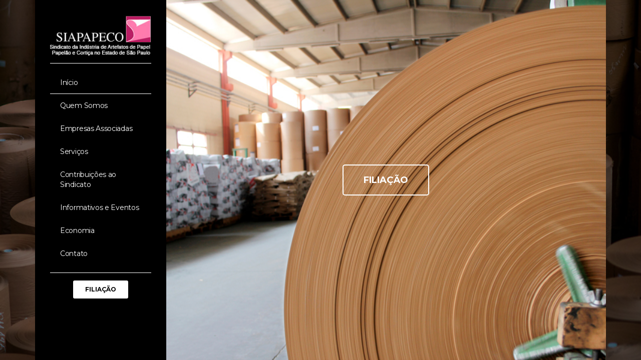

--- FILE ---
content_type: text/css
request_url: http://siapapeco.com.br/wp-content/uploads/elementor/css/post-10.css?ver=1549548187
body_size: 1244
content:
.elementor-10 .elementor-element.elementor-element-34f4bf8b > .elementor-container{max-width:1201px;min-height:100vh;}.elementor-10 .elementor-element.elementor-element-34f4bf8b > .elementor-container:after{content:"";min-height:inherit;}.elementor-10 .elementor-element.elementor-element-34f4bf8b{background-color:#000000;transition:background 0.3s, border 0.3s, border-radius 0.3s, box-shadow 0.3s;margin-top:0px;margin-bottom:0px;}.elementor-10 .elementor-element.elementor-element-34f4bf8b > .elementor-background-overlay{background-image:url("http://siapapeco.dominiotemporario.com/wp-content/uploads/2019/01/shutterstock_536477155_baixa.jpg");background-position:center center;background-size:cover;opacity:0.5;transition:background 0.3s, border-radius 0.3s, opacity 0.3s;}.elementor-10 .elementor-element.elementor-element-2dac7b3d.elementor-column .elementor-column-wrap{align-items:flex-start;}.elementor-10 .elementor-element.elementor-element-2dac7b3d > .elementor-column-wrap > .elementor-widget-wrap > .elementor-widget:not(:last-child){margin-bottom:0px;}.elementor-10 .elementor-element.elementor-element-2169a4b3 > .elementor-container{min-height:0px;}.elementor-10 .elementor-element.elementor-element-2169a4b3{margin-top:0px;margin-bottom:0px;}.elementor-10 .elementor-element.elementor-element-7afccfe8 > .elementor-column-wrap > .elementor-widget-wrap > .elementor-widget:not(:last-child){margin-bottom:0px;}.elementor-10 .elementor-element.elementor-element-7afccfe8 > .elementor-element-populated{background-color:#000000;transition:background 0.3s, border 0.3s, border-radius 0.3s, box-shadow 0.3s;padding:30px 30px 30px 30px;}.elementor-10 .elementor-element.elementor-element-7afccfe8 > .elementor-element-populated > .elementor-background-overlay{transition:background 0.3s, border-radius 0.3s, opacity 0.3s;}.elementor-10 .elementor-element.elementor-element-79bb5522 .elementor-divider-separator{border-top-style:solid;border-top-width:1px;border-top-color:#ffffff;width:100%;}.elementor-10 .elementor-element.elementor-element-79bb5522 .elementor-divider{padding-top:15px;padding-bottom:15px;}.elementor-10 .elementor-element.elementor-element-7ed14784 .elementor-menu-toggle{margin-right:auto;}.elementor-10 .elementor-element.elementor-element-7ed14784 .elementor-nav-menu--main{font-family:"Montserrat", Sans-serif;font-size:14px;font-weight:normal;letter-spacing:-0.3px;}.elementor-10 .elementor-element.elementor-element-7ed14784 .elementor-nav-menu--main .elementor-item{color:#ffffff;}.elementor-10 .elementor-element.elementor-element-7ed14784 .elementor-nav-menu--main:not(.e--pointer-framed) .elementor-item:before,
					.elementor-10 .elementor-element.elementor-element-7ed14784 .elementor-nav-menu--main:not(.e--pointer-framed) .elementor-item:after{background-color:#ffffff;}.elementor-10 .elementor-element.elementor-element-7ed14784 .e--pointer-framed .elementor-item:before,
					.elementor-10 .elementor-element.elementor-element-7ed14784 .e--pointer-framed .elementor-item:after{border-color:#ffffff;}.elementor-10 .elementor-element.elementor-element-7ed14784 .e--pointer-framed .elementor-item:before{border-width:1px;}.elementor-10 .elementor-element.elementor-element-7ed14784 .e--pointer-framed.e--animation-draw .elementor-item:before{border-width:0 0 1px 1px;}.elementor-10 .elementor-element.elementor-element-7ed14784 .e--pointer-framed.e--animation-draw .elementor-item:after{border-width:1px 1px 0 0;}.elementor-10 .elementor-element.elementor-element-7ed14784 .e--pointer-framed.e--animation-corners .elementor-item:before{border-width:1px 0 0 1px;}.elementor-10 .elementor-element.elementor-element-7ed14784 .e--pointer-framed.e--animation-corners .elementor-item:after{border-width:0 1px 1px 0;}.elementor-10 .elementor-element.elementor-element-7ed14784 .e--pointer-underline .elementor-item:after,
					 .elementor-10 .elementor-element.elementor-element-7ed14784 .e--pointer-overline .elementor-item:before,
					 .elementor-10 .elementor-element.elementor-element-7ed14784 .e--pointer-double-line .elementor-item:before,
					 .elementor-10 .elementor-element.elementor-element-7ed14784 .e--pointer-double-line .elementor-item:after{height:1px;}.elementor-10 .elementor-element.elementor-element-7ed14784 div.elementor-menu-toggle:hover{color:#ffffff;}.elementor-10 .elementor-element.elementor-element-4e71ce8c .elementor-divider-separator{border-top-style:solid;border-top-width:1px;border-top-color:#ffffff;width:100%;}.elementor-10 .elementor-element.elementor-element-4e71ce8c .elementor-divider{padding-top:15px;padding-bottom:15px;}.elementor-10 .elementor-element.elementor-element-5001a60 a.elementor-button, .elementor-10 .elementor-element.elementor-element-5001a60 .elementor-button{font-family:"Montserrat", Sans-serif;font-size:12px;color:#000000;background-color:#ffffff;}.elementor-10 .elementor-element.elementor-element-38106339.elementor-column .elementor-column-wrap{align-items:center;}.elementor-10 .elementor-element.elementor-element-38106339 > .elementor-element-populated{background-image:url("http://siapapeco.dominiotemporario.com/wp-content/uploads/2019/01/shutterstock_134620337_baixa.jpg");background-position:center center;background-repeat:no-repeat;background-size:cover;transition:background 0.3s, border 0.3s, border-radius 0.3s, box-shadow 0.3s;}.elementor-10 .elementor-element.elementor-element-38106339 > .elementor-element-populated > .elementor-background-overlay{transition:background 0.3s, border-radius 0.3s, opacity 0.3s;}.elementor-10 .elementor-element.elementor-element-4fbf5cb a.elementor-button, .elementor-10 .elementor-element.elementor-element-4fbf5cb .elementor-button{background-color:rgba(255,255,255,0);}.elementor-10 .elementor-element.elementor-element-4fbf5cb .elementor-button{border-style:solid;border-width:2px 2px 2px 2px;}body.elementor-page-10{padding:0px 0px 0px 0px;}@media(min-width:768px){.elementor-10 .elementor-element.elementor-element-7afccfe8{width:22.982%;}.elementor-10 .elementor-element.elementor-element-38106339{width:77.018%;}}/* Start custom CSS for column, class: .elementor-element-38106339 */.elementor-10 .elementor-element.elementor-element-38106339 {min-height:100vh;}/* End custom CSS */
/* Start custom CSS for section, class: .elementor-element-2169a4b3 */height: 100vh;/* End custom CSS */

--- FILE ---
content_type: text/css
request_url: http://siapapeco.com.br/wp-content/uploads/elementor/css/post-283.css?ver=1548255568
body_size: 475
content:
.elementor-283 .elementor-element.elementor-element-27b33666 > .elementor-container{max-width:1200px;min-height:100vh;}.elementor-283 .elementor-element.elementor-element-27b33666 > .elementor-container:after{content:"";min-height:inherit;}.elementor-283 .elementor-element.elementor-element-27b33666{background-color:#7a7a7a;transition:background 0.3s, border 0.3s, border-radius 0.3s, box-shadow 0.3s;margin-top:0px;margin-bottom:0px;}.elementor-283 .elementor-element.elementor-element-27b33666 > .elementor-background-overlay{transition:background 0.3s, border-radius 0.3s, opacity 0.3s;}.elementor-283 .elementor-element.elementor-element-51228469.elementor-column .elementor-column-wrap{align-items:flex-start;}.elementor-283 .elementor-element.elementor-element-51228469 > .elementor-column-wrap > .elementor-widget-wrap > .elementor-widget:not(:last-child){margin-bottom:0px;}.elementor-283 .elementor-element.elementor-element-9afa1e8.elementor-widget-heading .elementor-heading-title{color:#ffffff;}.elementor-283 .elementor-element.elementor-element-9afa1e8 .elementor-heading-title{font-family:"Montserrat", Sans-serif;font-size:12px;font-weight:normal;}.elementor-283 .elementor-element.elementor-element-b635f15.elementor-widget-heading .elementor-heading-title{color:#ffffff;}.elementor-283 .elementor-element.elementor-element-b635f15 .elementor-heading-title{font-family:"Montserrat", Sans-serif;font-size:12px;font-weight:normal;}@media(min-width:768px){.elementor-283 .elementor-element.elementor-element-4d5af555{width:29.561%;}.elementor-283 .elementor-element.elementor-element-14975c19{width:70.439%;}}